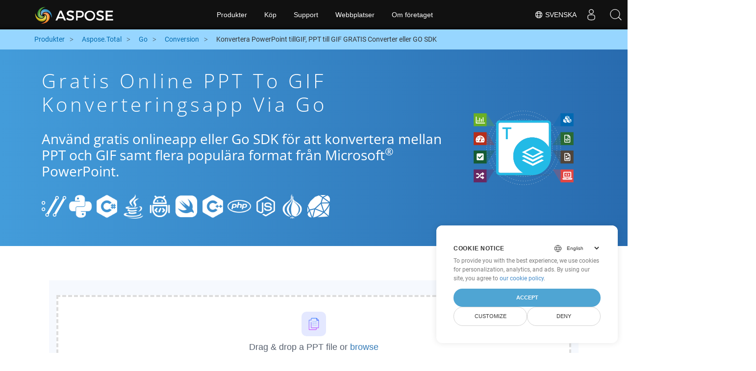

--- FILE ---
content_type: text/html
request_url: https://products.aspose.cloud/total/sv/go/conversion/ppt-to-gif/
body_size: 10275
content:
<!doctype html><html lang=sv class=no-js><head><script>window.dataLayer=window.dataLayer||[];function gtag(){dataLayer.push(arguments)}gtag("set","url_passthrough",!0),gtag("set","ads_data_redaction",!0),gtag("consent","default",{ad_storage:"denied",ad_user_data:"denied",ad_personalization:"denied",analytics_storage:"denied"}),window.uetq=window.uetq||[],window.uetq.push("consent","default",{ad_storage:"denied"})</script><script>(function(e,t,n,s,o){e[s]=e[s]||[],e[s].push({"gtm.start":(new Date).getTime(),event:"gtm.js"});var a=t.getElementsByTagName(n)[0],i=t.createElement(n),r=s!="dataLayer"?"&l="+s:"";i.async=!0,i.src="https://www.googletagmanager.com/gtm.js?id="+o+r,a.parentNode.insertBefore(i,a)})(window,document,"script","dataLayer","GTM-TSXP9CZ")</script><meta name=robots content="index, follow"><meta charset=utf-8><meta name=viewport content="width=device-width,initial-scale=1,shrink-to-fit=no"><link rel=canonical href=https://products.aspose.cloud/total/sv/go/conversion/ppt-to-gif/><link rel=alternate hreflang=x-default href=https://products.aspose.cloud/total/go/conversion/ppt-to-gif/><link rel=alternate hreflang=en href=https://products.aspose.cloud/total/go/conversion/ppt-to-gif/><link rel=alternate hreflang=fr href=https://products.aspose.cloud/total/fr/go/conversion/ppt-to-gif/><link rel=alternate hreflang=ja href=https://products.aspose.cloud/total/ja/go/conversion/ppt-to-gif/><link rel=alternate hreflang=el href=https://products.aspose.cloud/total/el/go/conversion/ppt-to-gif/><link rel=alternate hreflang=ru href=https://products.aspose.cloud/total/ru/go/conversion/ppt-to-gif/><link rel=alternate hreflang=zh href=https://products.aspose.cloud/total/zh/go/conversion/ppt-to-gif/><link rel=alternate hreflang=pt href=https://products.aspose.cloud/total/pt/go/conversion/ppt-to-gif/><link rel=alternate hreflang=es href=https://products.aspose.cloud/total/es/go/conversion/ppt-to-gif/><link rel=alternate hreflang=de href=https://products.aspose.cloud/total/de/go/conversion/ppt-to-gif/><link rel=alternate hreflang=tr href=https://products.aspose.cloud/total/tr/go/conversion/ppt-to-gif/><link rel=alternate hreflang=ko href=https://products.aspose.cloud/total/ko/go/conversion/ppt-to-gif/><link rel=alternate hreflang=id href=https://products.aspose.cloud/total/id/go/conversion/ppt-to-gif/><link rel=alternate hreflang=ar href=https://products.aspose.cloud/total/ar/go/conversion/ppt-to-gif/><link rel=alternate hreflang=vi href=https://products.aspose.cloud/total/vi/go/conversion/ppt-to-gif/><link rel=alternate hreflang=it href=https://products.aspose.cloud/total/it/go/conversion/ppt-to-gif/><link rel=alternate hreflang=pl href=https://products.aspose.cloud/total/pl/go/conversion/ppt-to-gif/><link rel=alternate hreflang=fa href=https://products.aspose.cloud/total/fa/go/conversion/ppt-to-gif/><link rel=alternate hreflang=th href=https://products.aspose.cloud/total/th/go/conversion/ppt-to-gif/><link rel=alternate type=application/rss+xml href=https://products.aspose.cloud/total/sv/go/conversion/ppt-to-gif/index.xml><link rel=apple-touch-icon sizes=180x180 href=https://cms.admin.containerize.com/templates/asposecloud/images/apple-touch-icon.png><link rel=icon type=image/png sizes=32x32 href=https://cms.admin.containerize.com/templates/asposecloud/images/favicon-32x32.png><link rel=icon type=image/png sizes=16x16 href=https://cms.admin.containerize.com/templates/asposecloud/images/favicon-16x16.png><link rel=mask-icon href=https://cms.admin.containerize.com/templates/asposecloud/images/safari-pinned-tab.svg color=#5bbad5><link rel="shortcut icon" href=https://cms.admin.containerize.com/templates/asposecloud/images/favicon.ico><meta name=msapplication-TileColor content="#2b5797"><meta name=msapplication-config content="https://cms.admin.containerize.com/templates/asposecloud/images/browserconfig.xml"><meta name=theme-color content="#ffffff"><meta name=author content="Aspose Cloud"><title>Gratis online PPT to GIF konverteringsapp via go
</title><script type=application/ld+json>{"@context":"http://schema.org","@type":"BreadcrumbList","itemListElement":[]}</script><script type=application/ld+json>{"@context":"http://schema.org/","@type":"SoftwareApplication","name":"Aspose. Cloud SDK for ","applicationCategory":"DeveloperApplication","image":["/sdk/aspose_-for-.png"],"description":"Använd gratis onlineapp eller go SDK för att konvertera mellan PPT och GIF samt flera populära format från Microsoft\u003csup\u003e\u0026#174;\u003c\/sup\u003e PowerPoint.\n","downloadUrl":"https://downloads.aspose.cloud//","releaseNotes":"https://docs.aspose.cloud//release-notes/","operatingSystem":["Windows","Linux","macOS"]}</script><script type=application/ld+json>{"@context":"https://schema.org/","@type":"Article","mainEntityOfPage":{"@type":"WebPage","@id":""},"headline":"Gratis online PPT to GIF konverteringsapp via go","description":"Använd gratis onlineapp eller go SDK för att konvertera mellan PPT och GIF samt flera populära format från Microsoft\u003csup\u003e\u0026#174;\u003c\/sup\u003e PowerPoint.\n","image":{"@type":"ImageObject","url":"/sdk/aspose_-for-.png","width":"","height":""},"author":{"@type":"Organization","name":"Aspose Pty Ltd","url":"https://products.aspose.cloud"},"publisher":{"@type":"Organization","name":"Aspose Pty Ltd","logo":{"@type":"ImageObject","url":"https://about.aspose.com/templates/aspose/img/svg/aspose-logo.svg","width":"","height":""}},"datePublished":"2025-10-23 10:43:47.732866113 \u002b0000 UTC m=\u002b2491.409381211","dateModified":"2023-02-05T09:20:00+08:00"}</script><script type=application/ld+json>{"@context":"https://schema.org","@type":"Organization","name":"Aspose Pty. Ltd.","url":"https://www.aspose.cloud","logo":"https://about.aspose.com/templates/aspose/img/svg/aspose-logo.svg","alternateName":"Aspose","sameAs":["https://www.facebook.com/AsposeCloud/","https://twitter.com/AsposeCloud","https://www.youtube.com/user/AsposeVideo","https://www.linkedin.com/company/asposecloud","https://stackoverflow.com/questions/tagged/aspose","https://asposecloud.quora.com/","https://asposecloud.github.io/"],"contactPoint":[{"@type":"ContactPoint","telephone":"+1 903 306 1676","contactType":"sales","areaServed":"US","availableLanguage":"en"},{"@type":"ContactPoint","telephone":"+44 141 628 8900","contactType":"sales","areaServed":"GB","availableLanguage":"en"},{"@type":"ContactPoint","telephone":"+61 2 8006 6987","contactType":"sales","areaServed":"AU","availableLanguage":"en"}]}</script><script type=application/ld+json>{"@context":"https://schema.org","@type":"WebSite","url":"https://www.aspose.cloud/","sameAs":["https://search.aspose.cloud","https://docs.aspose.cloud","https://blog.aspose.cloud","https://forum.aspose.cloud","https://products.aspose.cloud","https://about.aspose.cloud","https://purchase.aspose.cloud","https://apireference.aspose.cloud","https://marketplace.aspose.cloud"],"potentialAction":{"@type":"SearchAction","target":"https://search.aspose.cloud/search/?q={search_term_string}","query-input":"required name=search_term_string"}}</script><meta name=description content="Använd gratis onlineapp eller go SDK för att konvertera mellan PPT och GIF samt flera populära format från Microsoft® PowerPoint."><meta itemprop=name content="Gratis online PPT to GIF konverteringsapp via go"><meta itemprop=description content="Använd gratis onlineapp eller go SDK för att konvertera mellan PPT och GIF samt flera populära format från Microsoft® PowerPoint. "><meta property="og:url" content><meta property="og:title" content="Gratis online PPT to GIF konverteringsapp via go"><meta property="og:description" content="Använd gratis onlineapp eller go SDK för att konvertera mellan PPT och GIF samt flera populära format från Microsoft® PowerPoint. "><meta property="og:type" content="website"><link rel=preload href=/total/css/auto-page.min.css as=style onload='this.onload=null,this.rel="stylesheet"'><noscript><link rel=stylesheet href=/total/css/auto-page.min.css></noscript><script>(function(e,t,n,s,o,i,a){e.ContainerizeMenuObject=o,e[o]=e[o]||function(){(e[o].q=e[o].q||[]).push(arguments)},e[o].l=1*new Date,i=t.createElement(n),a=t.getElementsByTagName(n)[0],i.async=1,i.src=s,a.parentNode.append(i)})(window,document,"script","https://menu-new.containerize.com/scripts/engine.min.js?v=1.0.1","asposecloud-sv")</script><div class=lang-selector id=locale style=display:none!important><a href=#><em class="flag-sv flag-24"></em>&nbsp;Svenska</a></div><div class="modal fade lanpopup" id=langModal tabindex=-1 aria-labelledby=langModalLabel data-nosnippet aria-modal=true role=dialog style=display:none><div class="modal-dialog modal-dialog-centered modal-lg"><div class=modal-content style=background-color:#343a40><a class=lang-close id=lang-close><img src=/images/close.svg width=14 height=14 alt=Close></em></a><div class=modal-body><div class=rowbox><div class="col langbox"><a href=https://products.aspose.cloud/total/go/conversion/ppt-to-gif/ data-title=En class=langmenu><span><em class="flag-us flag-24"></em>&nbsp;English</span></a></div><div class="col langbox"><a href=https://products.aspose.cloud/total/fr/go/conversion/ppt-to-gif/ data-title=Fr class=langmenu><span><em class="flag-fr flag-24"></em>&nbsp;Français</span></a></div><div class="col langbox"><a href=https://products.aspose.cloud/total/ja/go/conversion/ppt-to-gif/ data-title=Ja class=langmenu><span><em class="flag-jp flag-24"></em>&nbsp;日本語</span></a></div><div class="col langbox"><a href=https://products.aspose.cloud/total/el/go/conversion/ppt-to-gif/ data-title=El class=langmenu><span><em class="flag-el flag-24"></em>&nbsp;Ελληνικά</span></a></div><div class="col langbox"><a href=https://products.aspose.cloud/total/ru/go/conversion/ppt-to-gif/ data-title=Ru class=langmenu><span><em class="flag-ru flag-24"></em>&nbsp;Русский</span></a></div><div class="col langbox"><a href=https://products.aspose.cloud/total/zh/go/conversion/ppt-to-gif/ data-title=Zh class=langmenu><span><em class="flag-cn flag-24"></em>&nbsp;简体中文</span></a></div><div class="col langbox"><a href=https://products.aspose.cloud/total/pt/go/conversion/ppt-to-gif/ data-title=Pt class=langmenu><span><em class="flag-br flag-24"></em>&nbsp;Português</span></a></div><div class="col langbox"><a href=https://products.aspose.cloud/total/es/go/conversion/ppt-to-gif/ data-title=Es class=langmenu><span><em class="flag-es flag-24"></em>&nbsp;Español</span></a></div><div class="col langbox"><a href=https://products.aspose.cloud/total/de/go/conversion/ppt-to-gif/ data-title=De class=langmenu><span><em class="flag-de flag-24"></em>&nbsp;Deutsch</span></a></div><div class="col langbox"><a href=https://products.aspose.cloud/total/tr/go/conversion/ppt-to-gif/ data-title=Tr class=langmenu><span><em class="flag-tr flag-24"></em>&nbsp;Türkçe</span></a></div><div class="col langbox"><a href=https://products.aspose.cloud/total/ko/go/conversion/ppt-to-gif/ data-title=Ko class=langmenu><span><em class="flag-kr flag-24"></em>&nbsp;한국인</span></a></div><div class="col langbox"><a href=https://products.aspose.cloud/total/id/go/conversion/ppt-to-gif/ data-title=Id class=langmenu><span><em class="flag-id flag-24"></em>&nbsp;Indonesian</span></a></div><div class="col langbox"><a href=https://products.aspose.cloud/total/ar/go/conversion/ppt-to-gif/ data-title=Ar class=langmenu><span><em class="flag-sa flag-24"></em>&nbsp;عربي</span></a></div><div class="col langbox"><a href=https://products.aspose.cloud/total/vi/go/conversion/ppt-to-gif/ data-title=Vi class=langmenu><span><em class="flag-vi flag-24"></em>&nbsp;Tiếng Việt</span></a></div><div class="col langbox"><a href=https://products.aspose.cloud/total/it/go/conversion/ppt-to-gif/ data-title=It class=langmenu><span><em class="flag-it flag-24"></em>&nbsp;Italiano</span></a></div><div class="col langbox"><a href=https://products.aspose.cloud/total/pl/go/conversion/ppt-to-gif/ data-title=Pl class=langmenu><span><em class="flag-pl flag-24"></em>&nbsp;Polski</span></a></div><div class="col langbox"><a href=https://products.aspose.cloud/total/fa/go/conversion/ppt-to-gif/ data-title=Fa class=langmenu><span><em class="flag-ir flag-24"></em>&nbsp;فارسی</span></a></div><div class="col langbox"><a href=https://products.aspose.cloud/total/th/go/conversion/ppt-to-gif/ data-title=Th class=langmenu><span><em class="flag-th flag-24"></em>&nbsp;ไทย</span></a></div></div></div></div></div></div></div><script>const langshowpop=document.getElementById("locale"),langhidepop=document.getElementById("lang-close");langshowpop.addEventListener("click",addClass,!1),langhidepop.addEventListener("click",removeClass,!1);function addClass(){var e=document.querySelector(".lanpopup");e.classList.toggle("show")}function removeClass(){var e=document.querySelector(".lanpopup");e.classList.remove("show")}</script><link rel=stylesheet href=https://www.aspose.com/css/locale.min.css><script defer>const observer=new MutationObserver((e,t)=>{const n=document.getElementById("DynabicMenuUserControls");if(n){const e=document.getElementById("locale");n.prepend(e),e.setAttribute("id","localswitch"),e.setAttribute("style","visibility:visible"),t.disconnect();return}});observer.observe(document,{childList:!0,subtree:!0})</script></head><body class=td-section><noscript><iframe src="https://www.googletagmanager.com/ns.html?id=GTM-TSXP9CZ" height=0 width=0 style=display:none;visibility:hidden></iframe></noscript><script src=https://www.consentise.com/v1.2/consent-min.js data-cookiedomain=.aspose.cloud data-privacy-policy-url=https://about.aspose.cloud/legal/privacy-policy/ data-preferred-color=#4FA5D3 data-default-language=en defer></script><header><div id=DynabicMenuInnerDiv></div></header><style>.bg-light-primary{background:#97d6ff}.productbreadcrumbs li{list-style-type:none}.productbreadcrumbs li{padding:10px 0;display:inline-block;color:#333}.productbreadcrumbs a{display:inline-block;color:#006bb0!important}.productbreadcrumbs li i{margin:0 10px}@media(max-width:688px){.productbreadcrumbs{padding:0 20px!important}}</style><div class="container-fluid bg-light-primary"><div class=container><div class=row><div class="col-md-12 p-0"><ol class="d-flex align-items-center m-0 productbreadcrumbs p-0" itemscope itemtype=https://schema.org/BreadcrumbList><li itemprop=itemListElement itemscope itemtype=https://schema.org/ListItem><a href=/ itemprop=item><span itemprop=name>Produkter</span>
</a><meta itemprop=position content="1"></li><li itemprop=itemListElement itemscope itemtype=https://schema.org/ListItem><i class="fa fa-angle-right">&nbsp;</i>
<a itemprop=item href=/total/sv/><span itemprop=name>Aspose.Total</span>
</a><meta itemprop=position content="2"></li><li itemprop=itemListElement itemscope itemtype=https://schema.org/ListItem><i class="fa fa-angle-right">&nbsp;</i>
<a itemprop=item href=/total/sv/go/><span itemprop=name>Go</span>
</a><meta itemprop=position content="3"></li><li itemprop=itemListElement itemscope itemtype=https://schema.org/ListItem><i class="fa fa-angle-right">&nbsp;</i>
<a itemprop=item href=/total/sv/go/conversion/><span itemprop=name>Conversion</span>
</a><meta itemprop=position content="4"></li><li itemprop=itemListElement itemscope itemtype=https://schema.org/ListItem><i class="fa fa-angle-right">&nbsp;</i>
<span itemprop=name>Konvertera PowerPoint tillGIF, PPT till GIF GRATIS Converter eller GO SDK</span>
<meta itemprop=position content="4"></li></ol></div></div></div></div><div class="container-fluid td-default td-outer set-min-height"><main role=main class=td-main><style>.container-fluid.td-outer{padding:0!important}section.page-title ul{max-width:100%;margin:20px 0}section.page-title ul li{margin-bottom:10px}section.steps{padding:0!important}.gist{width:100%}.steps h2{white-space:wrap}.howtolist ul,.howtolist ol{list-style-type:none;margin-top:25px;margin-right:0;margin-bottom:0;margin-left:16px;padding-top:0;padding-right:0;padding-bottom:0;padding-left:30px}.howtolist li{margin-right:0!important;line-height:30px;position:relative;margin-bottom:10px;font-size:15px}.howtolist li:before{content:"";position:absolute;left:-30px;top:5px;background:#006bb0;display:block;width:20px;height:20px;color:#fff;text-align:center;line-height:20px;font-size:12px;font-weight:700;border-radius:4px}.howtolist li:nth-child(1):before{content:"1"}.howtolist li:nth-child(2):before{content:"2"}.howtolist li:nth-child(3):before{content:"3"}.howtolist li:nth-child(4):before{content:"4"}.howtolist li:nth-child(5):before{content:"5"}.howtolist li:nth-child(6):before{content:"6"}.howtolist li:nth-child(7):before{content:"7"}.howtolist li:nth-child(8):before{content:"8"}.howtolist li:nth-child(9):before{content:"9"}.howtolist li:nth-child(10):before{content:"10"}.howtolist dt{margin-right:0!important;line-height:30px;position:relative;margin-bottom:0;font-size:16px;font-weight:500}.howtolist dd{margin:0 0 15px;font-size:15px}.howtosection dl{margin-left:32px;margin-top:20px;float:left}.howtolist dt:nth-child(1)::before{content:'1'}.howtolist dt:nth-child(3)::before{content:'2'}.howtolist dt:nth-child(5)::before{content:'3'}.howtolist dt:nth-child(7)::before{content:'4'}.howtolist dt:nth-child(9)::before{content:'5'}.howtolist dt:nth-child(11)::before{content:'6'}.howtolist dt:nth-child(13)::before{content:'7'}.howtolist dt:nth-child(15)::before{content:'8'}.howtolist dt:nth-child(17)::before{content:'9'}.howtolist dt:nth-child(19)::before{content:'10'}.howtolist dt:before{position:absolute;left:-30px;top:5px;display:block;background:#006bb0;width:20px;height:20px;color:#fff;text-align:center;line-height:20px;font-size:12px;font-weight:700;border-radius:10px;content:''}.more-formats .formats h4{margin:10px 0!important}.page-title.bg-2 .block{text-align:left}.steps li{font-size:15px;color:#000}h2.pr-h2{margin:30px 0}@media(max-width:668px){.steps h2{white-space:normal!important}.pf-landing-page-com .col-lg-3.col-md-3.order-lg-2{display:none!important}}.steps li{list-style:decimal!important;margin-left:0!important}.steps ul ul li{list-style:disc!important;margin-left:10px!important}.LangNav{text-align:right;text-shadow:#000}.LangNav a{color:#fff;text-shadow:none}.steps h2{font-size:22px}</style><section class="page-title bg-2" style="background:#439cda;background:linear-gradient(90deg,#439cda 0%,#286baf 100%)!important;margin-top:0;color:#fff;text-align:center;padding:40px 0"><div class=container><div class="row align-items-center justify-content-center"><div class="col-lg-3 col-md-3 order-lg-2"><img class="col-xs-12 totalimg mt45px normalizeImg" src=https://products.aspose.cloud/headers/aspose_total-for-cloud.svg alt=PRODUCT_NAME_ALT width=220></div><div class=col-md-9><div class=block><h1>Gratis online PPT to GIF konverteringsapp via go</h1><h2 class=pr-h2>Använd gratis onlineapp eller Go SDK för att konvertera mellan PPT och GIF samt flera populära format från Microsoft<sup>®</sup> PowerPoint.</h2><p class="mt-4 platforms-ico"><a href=https://products.aspose.cloud/total/sv/curl/conversion/ppt-to-gif/><img src=https://products.aspose.cloud/total/images/curl.png></a>
<a href=https://products.aspose.cloud/total/sv/python/conversion/ppt-to-gif/><img src=https://products.aspose.cloud/total/images/python.png></a>
<a href=https://products.aspose.cloud/total/sv/net/conversion/ppt-to-gif/><img src=https://products.aspose.cloud/total/images/csharp.png></a>
<a href=https://products.aspose.cloud/total/sv/java/conversion/ppt-to-gif/><img src=https://products.aspose.cloud/total/images/java.png></a>
<a href=https://products.aspose.cloud/total/sv/android/conversion/ppt-to-gif/><img src=https://products.aspose.cloud/total/images/android.png></a>
<a href=https://products.aspose.cloud/total/sv/swift/conversion/ppt-to-gif/><img src=https://products.aspose.cloud/total/images/swift.png></a>
<a href=https://products.aspose.cloud/total/sv/cpp/conversion/ppt-to-gif/><img src=https://products.aspose.cloud/total/images/cpp.png></a>
<a href=https://products.aspose.cloud/total/sv/php/conversion/ppt-to-gif/><img src=https://products.aspose.cloud/total/images/php.png></a>
<a href=https://products.aspose.cloud/total/sv/nodejs/conversion/ppt-to-gif/><img src=https://products.aspose.cloud/total/images/nodejs.png></a>
<a href=https://products.aspose.cloud/total/sv/perl/conversion/ppt-to-gif/><img src=https://products.aspose.cloud/total/images/perl.png></a>
<a href=https://products.aspose.cloud/total/sv/ruby/conversion/ppt-to-gif/><img src=https://products.aspose.cloud/total/images/ruby.png></a><style>.platforms-ico{text-align:left!Important}.platforms-ico img{filter:invert(100)brightness(100);max-width:50px!important;width:50px!important}@media(max-width:668px){p.platforms-ico{text-align:center!Important}}</style></p></div></div></div></div></section><section class=steps><div class="container section-default-padding"><div class=row><div class=col-md-12><script>window.onload=function(){document.forms.app_form.submit()}</script><form action=https://widgets.aspose.cloud/total-conversion name=app_form id=app_form method=get target=app_frame><input type=hidden id=to name=to value=GIF>
<input type=hidden id=from name=from value=PPT></form><iframe style=border:none;height:420px scrolling=no src=https://widgets.aspose.cloud/total-conversion name=app_frame id=app_frame width=100%! (missing)></iframe><style>.autogen .demobox{margin-bottom:0!important}.aboutfile.nopbtm{padding-bottom:0!important}</style></div></div><div class=row><div class=col-md-12><link rel=stylesheet href=https://cdnjs.cloudflare.com/ajax/libs/highlight.js/11.6.0/styles/default.min.css><script defer src=https://cdnjs.cloudflare.com/ajax/libs/highlight.js/11.6.0/highlight.min.js></script><script>hljs.highlightAll()</script><style>div.code{overflow-x:unset;white-space:pre}</style><h2>Hur man konverterar PPT to GIF på Go: Steg-för-steg-kodexempel</h2><pre style=background:#f3f3f3><code>// Konverterar PPT till HTML
file, _ := ioutil.ReadFile(&#34;file.PPT&#34;)
r, _, _ := apiClient.SlidesApi.Convert(file, &#34;HTML&#34;)

// Konverterar HTML till GIF
file, _ := ioutil.ReadFile(&#34;file.HTML&#34;)
r, _, _ := apiClient.SlidesApi.Convert(file, &#34;GIF&#34;)
</code></pre></div></div><div class=row><div class="col-sm-6 col-md-6"><h2>Enkel PPT Files to GIF-konvertering på Go SDK</h2><p class=mt-20><ul><li><strong>Konfigurera WordsApi och CellsApi</strong><ul><li>Initiera <b><a href=https://docs.aspose.cloud/words/convert/>WordsApi</a></b> och <b><a href=https://docs.aspose.cloud/cells/convert/excel-to-different-formats/>CellsApi</a></b> med ditt Base Client ID, Client API, version Base Client ID, Client API</li></ul></li><li><strong>Konvertera PPT till HTML med WordsApi</strong><ul><li>Skapa en <b>ConvertDocumentRequest</b> med det lokala filnamnet och formatet inställt på HTML.</li><li>Använd WordsApi för att konvertera PPT-dokumentet till HTML.</li></ul></li><li><strong>Konvertera HTML till GIF med CellsApi</strong><ul><li>Initiera <b>SaveOption</b> från CellsAPI med SaveFormat som GIF</li><li>Ring <b>cellsSaveAsPostDocumentSaveAs</b> för att konvertera HTML-filen till <b>GIF</b>-format</li></ul></li></ul></p></div><div class="col-sm-6 tl"><h2>Börja utnyttja Aspose.Total REST API:er för PPT to GIF</h2><p class=mt-20><ol><li>Skapa ett konto på <a href=https://dashboard.aspose.cloud/>Dashboard</a> för att få gratis API-kvot och auktoriseringsinformation</li><li>Skaffa Aspose.Words och Aspose.Cells Cloud SDK för Go källkod från <a href=https://github.com/aspose-words-cloud/aspose-words-cloud-go>Aspose.Words GitHub</a> och <a href=https://github.com/aspose-cells-cloud/aspose-cells-cloud-go>Aspose.Cells GitHub</a> repos för att kompilera/använda SDK:n själv eller gå till <a href=https://releases.aspose.cloud/>Releases</a> för alternativa nedladdningsalternativ.</li><li>Ta också en titt på Swagger-baserad API-referens för <a href=https://apireference.aspose.cloud/words/>Aspose.Words</a> och <a href="https://apireference .aspose.cloud/cells/">Aspose.Cells</a> för att veta mer om <a href=https://products.aspose.cloud/words/%!s(MISSING)/>REST API</a>.</li></ol></p></div></div><div class=row></div><div class=row><div class="col-sm-6 tl"><h2>Konvertera PowerPoint PPT filer online: Snabb och enkel metod</h2><p class=mt-20><p>Förbättra dina dokumentkonverteringsarbetsflöden genom att konvertera PPT filer till HTML med hjälp av det robusta Aspose.Slides API:et. Denna kraftfulla lösning stöder sömlös integration med andra Aspose.Total API:er som Aspose.Words, Aspose.Cells, Aspose.PDF, Aspose.Email, Aspose.Diagram, Aspose.Tasks, Aspose.3D, Aspose.HTML – vilket möjliggör omfattande multiformatfilkonvertering i dina applikationer.</p><p>Aspose.Total erbjuder stöd för hundratals filtyper, vilket effektiviserar komplexa konverteringar med oöverträffad flexibilitet. Utforska hela listan över format som stöds på <a href=https://products.aspose.cloud/total/>Aspose.Total Cloud</a>-plattformen.</p></p></div><div class="col-sm-6 tl"><h2>Konvertera MS PowerPoint-presentationer från PPT till bildformat – Steg-för-steg-guide</h2><p class=mt-20><p>Aspose.Slides Cloud SDK erbjuder snabba och enkla metoder för att konvertera MS PowerPoint-filer till olika bildformat, liknande processen som beskrivs ovan för GIF. Genom att använda direkta REST API-anrop eller SDK:er låter Aspose.Slides Cloud API:er konvertera PowerPoint-bilder till flera bildformat, inklusive JPEG, PNG, BMP, GIF och TIFF.</p><ol><li>Skapa klassinstansen <strong>SlidesApi</strong> för att konvertera PPT dokument</li><li>Anropa <strong>Convert</strong>-metoden för SlidesApi-klassinstansen för konvertering från PPT och ange önskat format som andra parameter.</li></ol></p></div></div><div class=row><div class="col-sm-6 col-md-6"><h2>Enkla steg för att konvertera PPT till PDF online</h2><p class=mt-20><p>För <b>PPT till PDF</b> följ dessa steg:</p><ol><li>Besök webbsidan <b><a href=../ppt-to-pdf>PPT till PDF</a></b>.</li><li>Ladda upp din PPT-fil från din enhet.</li><li>Klicka på knappen <b>&ldquo;Konvertera&rdquo;</b>.</li><li>Vänta tills konverteringen är klar.</li><li>När konverteringen är klar laddar du ned PDF-filen till din enhet.</li></ol></p></div><div class="col-sm-6 tl"><h2>Hur man konverterar webbsida till GIF-format</h2><p class=mt-20><p>För att konvertera en webbsida till GIF-formatet, följ dessa steg:</p><ol><li>Besök webbplatsen <a href=../web-to-gif>&ldquo;Webbsida till GIF&rdquo;.</a>.</li><li>Ange webbadressen till webbsidan du vill konvertera i den avsedda inmatningsrutan.</li><li>Klicka på knappen &ldquo;Konvertera&rdquo; för att initiera konverteringsprocessen.</li><li>Vänta tills konverteringen är klar.</li><li>Ladda ner GIF-filen till din enhet när konverteringen är klar.
Genom att följa dessa steg kan du enkelt konvertera och ladda ner webbsidor i önskat GIF-format för offlineåtkomst och vidare användning.</li></ol></p></div></div><div class=row></div><div class=row></div></div></section><div class="col-md-12 tl bg-gray-dark howtolist section"><div class=container itemscope itemtype=https://schema.org/FAQPage><div class="howtosection col-md-12"><h2>FAQ</h2><ul id=faq-list class=howtolist><li itemscope itemprop=mainEntity itemtype=https://schema.org/Question><b itemprop=name>Vad är PPT-format?</b><div itemscope itemprop=acceptedAnswer itemtype=https://schema.org/Answer><span itemprop=text>A file with PPT extension represents PowerPoint file that consists of a collection of slides for displaying as SlideShow. It specifies the Binary File Format used by Microsoft PowerPoint 97-2003. A PPT file can contain several different types of information such as text, bulleted points, images, multimedia and other embedded OLE objects. Microsoft came up with newer file format for PowerPoint, known as PPTX, from 2007 onwards that is based on Office OpenXML and is different from this binary file format. Several other application programs such as OpenOffice Impress and Apple Keynote can also create PPT files.</span></div></li><li itemscope itemprop=mainEntity itemtype=https://schema.org/Question><b itemprop=name>Vad är GIF-format?</b><div itemscope itemprop=acceptedAnswer itemtype=https://schema.org/Answer><span itemprop=text>A GIF or Graphical Interchange Format is a type of highly compressed image. Owned by Unisys, GIF uses the LZW compression algorithm that does not degrade the image quality. For each image GIF typically allow up to 8 bits per pixel and up to 256 colours are allowed across the image. In contrast to a JPEG image, which can display up to 16 million colours and fairly touches the limits of the human eye. Back when the internet emerged, GIFs remained the best choice because they required low bandwidth and compatible for the graphics that consume solid areas of colour. An animated GIF combines numerous images or frames into a single file and displays them in a sequence to generate an animated clip or a short video. The colour limitations are up to 256 for each frame and are likely to be the least suitable for reproducing other images and photographs with colour gradient.</span></div></li><li itemscope itemprop=mainEntity itemtype=https://schema.org/Question><b itemprop=name>Börjar med Aspose.Total REST APIs Använda Go SDK: En nybörjarguide</b><div itemscope itemprop=acceptedAnswer itemtype=https://schema.org/Answer><span itemprop=text><a href=https://docs.aspose.cloud/total/getting-started/quickstart/>Snabbstart</a> vägleder inte bara genom initieringen av Aspose.Total Cloud API, den hjälper också till att installera nödvändiga bibliotek.</span></div></li><li itemscope itemprop=mainEntity itemtype=https://schema.org/Question><b itemprop=name>Var kan jag hitta releasenotes för Aspose.Total Cloud API för Go?</b><div itemscope itemprop=acceptedAnswer itemtype=https://schema.org/Answer><span itemprop=text>Kompletta versionsnoteringar kan granskas på <a href=https://docs.aspose.cloud/total/aspose-total-cloud-release-notes/>Aspose.Total Cloud Documentation</a>.</span></div></li><li itemscope itemprop=mainEntity itemtype=https://schema.org/Question><b itemprop=name>Är det säkert att konvertera PPT to GIF i molnet?</b><div itemscope itemprop=acceptedAnswer itemtype=https://schema.org/Answer><span itemprop=text>Självklart! Aspose Cloud använder Amazon EC2 molnservrar som garanterar tjänstens säkerhet och motståndskraft. Läs mer om Asposes säkerhetsrutiner.</span></div></li><li itemscope itemprop=mainEntity itemtype=https://schema.org/Question><b itemprop=name>Vilka filformat stöds av Aspose.Total Cloud API?</b><div itemscope itemprop=acceptedAnswer itemtype=https://schema.org/Answer><span itemprop=text>Aspose.Total Cloud kan konvertera filformat från valfri produktfamilj till valfri produktfamilj till PDF, DOCX, XPS, bild(TIFF, JPEG, PNG BMP), MD och mer. Kolla in hela listan över <a href=https://docs.aspose.cloud/total/>filformat som stöds</a>.</span></div></li><li itemscope itemprop=mainEntity itemtype=https://schema.org/Question><b itemprop=name>Jag kan inte hitta SDK för mitt favoritspråk. Vad ska jag göra?</b><div itemscope itemprop=acceptedAnswer itemtype=https://schema.org/Answer><span itemprop=text>Aspose.Total Cloud är också tillgänglig som en Docker Container. Försök att använda den med cURL om din nödvändiga SDK inte är tillgänglig ännu.</span></div></li></ul></div></div></div></div><div class="col-md-12 pt-5 pb-5 convertypes bg-white agp-content section" id=dvOtherSupportedConversions><div class="container more-formats"><h2 class="tc d-block">Andra PowerPoint konverteringsalternativ</h2><div class="row formats mt-20"><div class="col-sm-3 col-md-3"><h4><a href=https://products.aspose.cloud/total/sv/go/conversion/ppt-to-doc/>Konvertera PPT till DOC</a></h4><p><b>DOC: </b>Microsoft Word Binary Format</p></div><div class="col-sm-3 col-md-3"><h4><a href=https://products.aspose.cloud/total/sv/go/conversion/ppt-to-dot/>Konvertera PPT till DOT</a></h4><p><b>DOT: </b>Microsoft Word Template Files</p></div><div class="col-sm-3 col-md-3"><h4><a href=https://products.aspose.cloud/total/sv/go/conversion/ppt-to-docx/>Konvertera PPT till DOCX</a></h4><p><b>DOCX: </b>Office 2007+ Word Document</p></div><div class="col-sm-3 col-md-3"><h4><a href=https://products.aspose.cloud/total/sv/go/conversion/ppt-to-docm/>Konvertera PPT till DOCM</a></h4><p><b>DOCM: </b>Microsoft Word 2007 Marco File</p></div><div class="col-sm-3 col-md-3"><h4><a href=https://products.aspose.cloud/total/sv/go/conversion/ppt-to-dotx/>Konvertera PPT till DOTX</a></h4><p><b>DOTX: </b>Microsoft Word Template File</p></div><div class="col-sm-3 col-md-3"><h4><a href=https://products.aspose.cloud/total/sv/go/conversion/ppt-to-dotm/>Konvertera PPT till DOTM</a></h4><p><b>DOTM: </b>Microsoft Word 2007+ Template File</p></div><div class="col-sm-3 col-md-3"><h4><a href=https://products.aspose.cloud/total/sv/go/conversion/ppt-to-rtf/>Konvertera PPT till RTF</a></h4><p><b>RTF: </b>Rich Text Format</p></div><div class="col-sm-3 col-md-3"><h4><a href=https://products.aspose.cloud/total/sv/go/conversion/ppt-to-html/>Konvertera PPT till HTML</a></h4><p><b>HTML: </b>Hyper Text Markup Language</p></div><div class="col-sm-3 col-md-3"><h4><a href=https://products.aspose.cloud/total/sv/go/conversion/ppt-to-mhtml/>Konvertera PPT till MHTML</a></h4><p><b>MHTML: </b>Web Page Archive Format</p></div><div class="col-sm-3 col-md-3"><h4><a href=https://products.aspose.cloud/total/sv/go/conversion/ppt-to-mobi/>Konvertera PPT till MOBI</a></h4><p><b>MOBI: </b>Open Ebook Format</p></div><div class="col-sm-3 col-md-3"><h4><a href=https://products.aspose.cloud/total/sv/go/conversion/ppt-to-chm/>Konvertera PPT till CHM</a></h4><p><b>CHM: </b>Compiled HTML Help File</p></div><div class="col-sm-3 col-md-3"><h4><a href=https://products.aspose.cloud/total/sv/go/conversion/ppt-to-odt/>Konvertera PPT till ODT</a></h4><p><b>ODT: </b>OpenDocument Text File Format</p></div><div class="col-sm-3 col-md-3"><h4><a href=https://products.aspose.cloud/total/sv/go/conversion/ppt-to-ott/>Konvertera PPT till OTT</a></h4><p><b>OTT: </b>OpenDocument Standard Format</p></div><div class="col-sm-3 col-md-3"><h4><a href=https://products.aspose.cloud/total/sv/go/conversion/ppt-to-txt/>Konvertera PPT till TXT</a></h4><p><b>TXT: </b>Text Document</p></div><div class="col-sm-3 col-md-3"><h4><a href=https://products.aspose.cloud/total/sv/go/conversion/ppt-to-md/>Konvertera PPT till MD</a></h4><p><b>MD: </b>Markdown Language</p></div><div class="col-sm-3 col-md-3"><h4><a href=https://products.aspose.cloud/total/sv/go/conversion/ppt-to-pdf/>Konvertera PPT till PDF</a></h4><p><b>PDF: </b>Portable Document Format</p></div><div class="col-sm-3 col-md-3"><h4><a href=https://products.aspose.cloud/total/sv/go/conversion/ppt-to-xls/>Konvertera PPT till XLS</a></h4><p><b>XLS: </b>Microsoft Excel Spreadsheet (Legacy)</p></div><div class="col-sm-3 col-md-3"><h4><a href=https://products.aspose.cloud/total/sv/go/conversion/ppt-to-xlsx/>Konvertera PPT till XLSX</a></h4><p><b>XLSX: </b>Open XML Workbook</p></div><div class="col-sm-3 col-md-3"><h4><a href=https://products.aspose.cloud/total/sv/go/conversion/ppt-to-xlsb/>Konvertera PPT till XLSB</a></h4><p><b>XLSB: </b>Excel Binary Workbook</p></div><div class="col-sm-3 col-md-3"><h4><a href=https://products.aspose.cloud/total/sv/go/conversion/ppt-to-xlsm/>Konvertera PPT till XLSM</a></h4><p><b>XLSM: </b>Macro-enabled Spreadsheet</p></div><div class="col-sm-3 col-md-3"><h4><a href=https://products.aspose.cloud/total/sv/go/conversion/ppt-to-xlt/>Konvertera PPT till XLT</a></h4><p><b>XLT: </b>Excel 97 - 2003 Template</p></div><div class="col-sm-3 col-md-3"><h4><a href=https://products.aspose.cloud/total/sv/go/conversion/ppt-to-xltx/>Konvertera PPT till XLTX</a></h4><p><b>XLTX: </b>Excel Template</p></div><div class="col-sm-3 col-md-3"><h4><a href=https://products.aspose.cloud/total/sv/go/conversion/ppt-to-xltm/>Konvertera PPT till XLTM</a></h4><p><b>XLTM: </b>Excel Macro-Enabled Template</p></div><div class="col-sm-3 col-md-3"><h4><a href=https://products.aspose.cloud/total/sv/go/conversion/ppt-to-csv/>Konvertera PPT till CSV</a></h4><p><b>CSV: </b>Comma Seperated Values</p></div><div class="col-sm-3 col-md-3"><h4><a href=https://products.aspose.cloud/total/sv/go/conversion/ppt-to-tsv/>Konvertera PPT till TSV</a></h4><p><b>TSV: </b>Tab Seperated Values</p></div><div class="col-sm-3 col-md-3"><h4><a href=https://products.aspose.cloud/total/sv/go/conversion/ppt-to-ods/>Konvertera PPT till ODS</a></h4><p><b>ODS: </b>OpenDocument Spreadsheet</p></div><div class="col-sm-3 col-md-3"><h4><a href=https://products.aspose.cloud/total/sv/go/conversion/ppt-to-xml/>Konvertera PPT till XML</a></h4><p><b>XML: </b>XML File</p></div><div class="col-sm-3 col-md-3"><h4><a href=https://products.aspose.cloud/total/sv/go/conversion/ppt-to-json/>Konvertera PPT till JSON</a></h4><p><b>JSON: </b>JavaScript Object Notation File</p></div><div class="col-sm-3 col-md-3"><h4><a href=https://products.aspose.cloud/total/sv/go/conversion/ppt-to-sxc/>Konvertera PPT till SXC</a></h4><p><b>SXC: </b>StarOffice Calc Spreadsheet</p></div><div class="col-sm-3 col-md-3"><h4><a href=https://products.aspose.cloud/total/sv/go/conversion/ppt-to-fods/>Konvertera PPT till FODS</a></h4><p><b>FODS: </b>OpenDocument Flat XML Spreadsheet</p></div><div class="col-sm-3 col-md-3"><h4><a href=https://products.aspose.cloud/total/sv/go/conversion/ppt-to-pot/>Konvertera PPT till POT</a></h4><p><b>POT: </b>Microsoft PowerPoint Template Files</p></div><div class="col-sm-3 col-md-3"><h4><a href=https://products.aspose.cloud/total/sv/go/conversion/ppt-to-pps/>Konvertera PPT till PPS</a></h4><p><b>PPS: </b>PowerPoint Slide Show</p></div><div class="col-sm-3 col-md-3"><h4><a href=https://products.aspose.cloud/total/sv/go/conversion/ppt-to-pptx/>Konvertera PPT till PPTX</a></h4><p><b>PPTX: </b>Open XML presentation Format</p></div><div class="col-sm-3 col-md-3"><h4><a href=https://products.aspose.cloud/total/sv/go/conversion/ppt-to-potx/>Konvertera PPT till POTX</a></h4><p><b>POTX: </b>Microsoft PowerPoint Template Presentation</p></div><div class="col-sm-3 col-md-3"><h4><a href=https://products.aspose.cloud/total/sv/go/conversion/ppt-to-ppsx/>Konvertera PPT till PPSX</a></h4><p><b>PPSX: </b>PowerPoint Slide Show</p></div><div class="col-sm-3 col-md-3"><h4><a href=https://products.aspose.cloud/total/sv/go/conversion/ppt-to-pptm/>Konvertera PPT till PPTM</a></h4><p><b>PPTM: </b>Macro-enabled Presentation File</p></div><div class="col-sm-3 col-md-3"><h4><a href=https://products.aspose.cloud/total/sv/go/conversion/ppt-to-ppsm/>Konvertera PPT till PPSM</a></h4><p><b>PPSM: </b>Macro-enabled Slide Show</p></div><div class="col-sm-3 col-md-3"><h4><a href=https://products.aspose.cloud/total/sv/go/conversion/ppt-to-potm/>Konvertera PPT till POTM</a></h4><p><b>POTM: </b>Microsoft PowerPoint Template File</p></div><div class="col-sm-3 col-md-3"><h4><a href=https://products.aspose.cloud/total/sv/go/conversion/ppt-to-odp/>Konvertera PPT till ODP</a></h4><p><b>ODP: </b>OpenDocument Presentation Format</p></div><div class="col-sm-3 col-md-3"><h4><a href=https://products.aspose.cloud/total/sv/go/conversion/ppt-to-otp/>Konvertera PPT till OTP</a></h4><p><b>OTP: </b>OpenDocument Standard Format</p></div><div class="col-sm-3 col-md-3"><h4><a href=https://products.aspose.cloud/total/sv/go/conversion/ppt-to-web/>Konvertera PPT till WEB</a></h4><p></p></div><div class="col-sm-3 col-md-3"><h4><a href=https://products.aspose.cloud/total/sv/go/conversion/ppt-to-pdfa/>Konvertera PPT till PDFA</a></h4><p></p></div><div class="col-sm-3 col-md-3"><h4><a href=https://products.aspose.cloud/total/sv/go/conversion/ppt-to-mht/>Konvertera PPT till MHT</a></h4><p><b>MHT: </b>MHTML Web Archive</p></div><div class="col-sm-3 col-md-3"><h4><a href=https://products.aspose.cloud/total/sv/go/conversion/ppt-to-ps/>Konvertera PPT till PS</a></h4><p><b>PS: </b>PostScript File</p></div><div class="col-sm-3 col-md-3"><h4><a href=https://products.aspose.cloud/total/sv/go/conversion/ppt-to-xslfo/>Konvertera PPT till XSLFO</a></h4><p><b>XSLFO:</b></p></div><div class="col-sm-3 col-md-3"><h4><a href=https://products.aspose.cloud/total/sv/go/conversion/ppt-to-epub/>Konvertera PPT till EPUB</a></h4><p><b>EPUB: </b>Open eBook File</p></div><div class="col-sm-3 col-md-3"><h4><a href=https://products.aspose.cloud/total/sv/go/conversion/ppt-to-tex/>Konvertera PPT till TEX</a></h4><p><b>TEX: </b>LaTeX Source Document</p></div><div class="col-sm-3 col-md-3"><h4><a href=https://products.aspose.cloud/total/sv/go/conversion/ppt-to-svg/>Konvertera PPT till SVG</a></h4><p><b>SVG: </b>Scalar Vector Graphics</p></div><div class="col-sm-3 col-md-3"><h4><a href=https://products.aspose.cloud/total/sv/go/conversion/ppt-to-xps/>Konvertera PPT till XPS</a></h4><p><b>XPS: </b>XML Paper Specifications</p></div><div class="col-sm-3 col-md-3"><h4><a href=https://products.aspose.cloud/total/sv/go/conversion/ppt-to-pcl/>Konvertera PPT till PCL</a></h4><p><b>PCL: </b>Printer Command Language</p></div><div class="col-sm-3 col-md-3"><h4><a href=https://products.aspose.cloud/total/sv/go/conversion/ppt-to-bmp/>Konvertera PPT till BMP</a></h4><p><b>BMP: </b>Bitmap Image File</p></div><div class="col-sm-3 col-md-3"><h4><a href=https://products.aspose.cloud/total/sv/go/conversion/ppt-to-dif/>Konvertera PPT till DIF</a></h4><p><b>DIF: </b>Data Interchange Format</p></div><div class="col-sm-3 col-md-3"><h4><a href=https://products.aspose.cloud/total/sv/go/conversion/ppt-to-emf/>Konvertera PPT till EMF</a></h4><p><b>EMF: </b>Enhanced Metafile Format</p></div><div class="col-sm-3 col-md-3"><h4><a href=https://products.aspose.cloud/total/sv/go/conversion/ppt-to-gif/>Konvertera PPT till GIF</a></h4><p><b>GIF: </b>Graphical Interchange Format</p></div><div class="col-sm-3 col-md-3"><h4><a href=https://products.aspose.cloud/total/sv/go/conversion/ppt-to-jpeg/>Konvertera PPT till JPEG</a></h4><p><b>JPEG: </b>Joint Photographic Expert Group</p></div><div class="col-sm-3 col-md-3"><h4><a href=https://products.aspose.cloud/total/sv/go/conversion/ppt-to-numbers/>Konvertera PPT till Numbers</a></h4><p></p></div><div class="col-sm-3 col-md-3"><h4><a href=https://products.aspose.cloud/total/sv/go/conversion/ppt-to-png/>Konvertera PPT till PNG</a></h4><p><b>PNG: </b>Portable Network Graphic</p></div><div class="col-sm-3 col-md-3"><h4><a href=https://products.aspose.cloud/total/sv/go/conversion/ppt-to-tiff/>Konvertera PPT till TIFF</a></h4><p><b>TIFF: </b>Tagged Image File Format</p></div><div class="col-sm-3 col-md-3"><h4><a href=https://products.aspose.cloud/total/sv/go/conversion/ppt-to-xaml/>Konvertera PPT till XAML</a></h4><p><b>XAML: </b>XAML File</p></div><div class="col-sm-3 col-md-3"><h4><a href=https://products.aspose.cloud/total/sv/go/conversion/ppt-to-xlam/>Konvertera PPT till XLAM</a></h4><p><b>XLAM: </b>Excel Macro-Enabled Add-In</p></div><div class="col-sm-3 col-md-3"><h4><a href=https://products.aspose.cloud/total/sv/go/conversion/ppt-to-swf/>Konvertera PPT till SWF</a></h4><p><b>SWF: </b>Shockwave Flash Movie</p></div></div></div></div></main></div><script defer src=https://code.jquery.com/jquery-3.3.1.min.js integrity="sha256-FgpCb/KJQlLNfOu91ta32o/NMZxltwRo8QtmkMRdAu8=" crossorigin=anonymous></script><script defer src=/total/js/main.min.a8d098c9911e8def6fa1a0fbe89de41d142a7f7d21502082525551ea21107452.js integrity="sha256-qNCYyZEeje9voaD76J3kHRQqf30hUCCCUlVR6iEQdFI=" crossorigin=anonymous></script><div id=DynabicMenuFooter></div><script>document.addEventListener("DOMContentLoaded",function(){const e=document.getElementById("faq-list");if(!e)return;const t=Array.from(e.children),n=t.sort(()=>Math.random()-.5);e.innerHTML="",n.forEach(t=>{e.appendChild(t)})})</script></body></html>